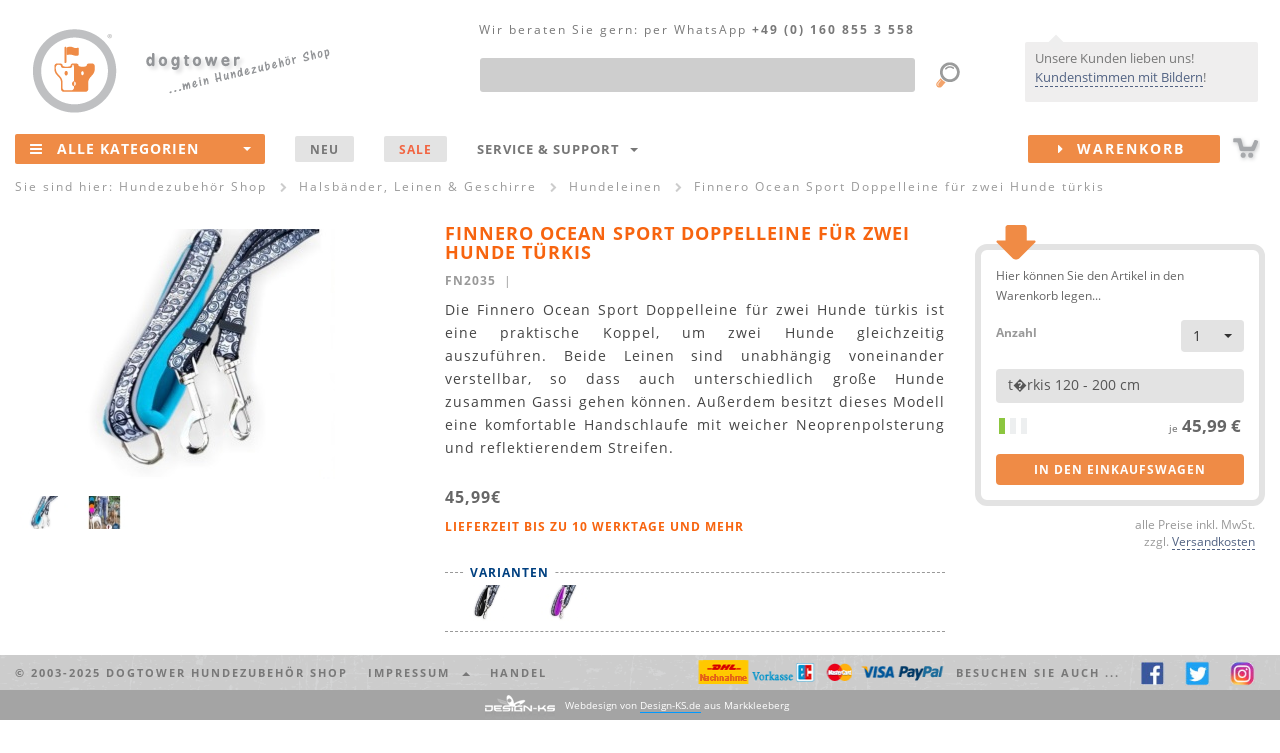

--- FILE ---
content_type: application/javascript
request_url: https://www.dogtower.de/js/shop.v3.js
body_size: 22414
content:
var checkoutFIRMA = false;
var checkoutPACKSTATION = false;
var checkoutADR2 = false;

// ----- ---- --- -- - Navigation - -- --- ---- -----

// Menüleiste fixieren
$('#menu').affix({
	offset: { top: $('#head').height() }
});

// prevent unexpected MegaMenu close 
$(document).on('click', '.yamm .dropdown-menu', function(e) {
  e.stopPropagation()
});


// ----- ---- --- -- - +++++ - -- --- ---- -----

$(document).ready(function() {

	// ----- ---- --- -- - HEADDER AD PANEL - -- --- ---- -----
	
	var iid = $.cookie('dogtowerIID');
	//alert(iid);
	if(iid == '1') {
		//do nothing
	}else {
		// slide/fade in 
		$("#infoheadder").delay(1500).slideDown( "slow" );
		$("#infoheadder #hwrp").delay(2500).animate({"opacity": "1"}, 700);
		//$.cookie('dogtowerIID', '1', { expires: 1 }); //nicht einkommentieren
		//$.cookie('dogtowerIID', '1', { expires: 1, path: '/' });
	}
	
	// slide out
	$( "#xme" ).click(function() {
  		$("#infoheadder").slideUp( "slow" );
		$.cookie('dogtowerIID', '1', { expires: 1, path: '/' });
	});
	
	// ----- ---- --- -- - CONTENT HOVER - -- --- ---- -----
	
	// kategorie seiten
	$('.contentbasic').contenthover({
	    overlay_width:'100%',
	    overlay_height:40,
	    effect:'slide',
	    slide_direction:'bottom',
	   // overlay_x_position:'right',
	    overlay_y_position:'bottom',
	    overlay_background:'#000',
	    overlay_opacity:0.8
	});	

	
	// ----- ---- --- -- - HEAD PANEL - -- --- ---- -----
	// open panel
	$("#panelopen").click(function(){
		$("div#panel").slideDown("slow");
		return false;
	});	
	
	// close panel
	$("#panelclose").click(function(){
		$("div#panel").slideUp("slow");
		return false;	
	});		
	
	// switch buttons from "open" to "close" on click
	$("#paneltoggle a").click(function () {
		$("#paneltoggle a").toggle();
		return false;
	});	
	
	
	// ----- ---- --- -- - flipbox / flipper - -- --- ---- -----
	
	$(".flipbox1").mouseover(function() {
		$(this).addClass('hover');
	});

	$('.flipbox1').mouseout(function() {
		$(this).removeClass('hover');
	});
	
	
	// ----- ---- --- -- - modale Inhalte - -- --- ---- -----
	
	$("a.mdl, div.em a").nm({
		showCloseButton: true,
		errorMsg: 'Leider ist dieser Link zur Zeit ohne Funktion.',
		sizes: {	minH: 290 }
	});
	
	$("a.mdlpa").nm({
		showCloseButton: true,
		errorMsg: 'Leider ist dieser Link zur Zeit ohne Funktion.',
		sizes: {	
					minW: 775,
					minH: 500
				}
	});
	
	// Multicart Box (Detailseite): "Produkt in den Warenkorb legen"
	var multicardForm = $('#multicart').submit(function(e) {
		e.preventDefault();
		if (multicardForm.find('#artikel').val() != 'oops') {
			multicardForm.nm({
				//showCloseButton: false,
				errorMsg: 'Leider ist der Warenkorb zur Zeit ohne Funktion.',
				sizes: {	
					minW: 740, 
					minH: 380 
				}
			}).nmCall();
		} else {
			alert("Bitte wählen Sie eine Produktvariante aus.\nAlternativ können Sie auch nach unten zur detaillierten Produkttabelle scrollen.");
		}
	});
	
	// Produkt aus Tabelle in Warenkorb legen
	$('.btns').click(function(){
		var formularID = "#"+$(this).parents("form").attr("id");
		var chkpcs = formularID+" .anzahl";
		if ($(chkpcs).val() <= 0){
			alert("Sie müssen den Artikel min. 1x in den Warenkorb legen.");
		} else {		
			$(formularID).nm({
				//showCloseButton: false,
				errorMsg: 'Leider ist der Warenkorb zur Zeit ohne Funktion.',
				sizes: {	
					minW: 740, 
					minH: 380 
				}
			}).nmCall();
  		}
		return false; 
	});
	
	
	// ----- ---- --- -- - Select-Felder formatieren - -- --- ---- -----
	
	$('#menge, #artikel').selectpicker();
	
	
	// ----- ---- --- -- - grid switch für hohe Auflösungen initialisieren - -- --- ---- -----

	gridswitch();
	$( window ).resize(gridswitch);
	
	
	// ----- ---- --- -- - PREISANZEIGE (Detailseite) - -- --- ---- -----
	/* 
	0	ID	
	1	VK		Preis (INT)
	2	G		1/0 (Grundpreis vorhanden)
	3	GP		Grundpreis (INT)
	4	E		Einheit
	5	A		1/0 (Sonderpreis vorhanden)
	6	SP		Sonderpreis
	7	SPG	Sonderpreis (Grundpreis)
	8  LFS	Lieferstatus	1,2,3,8,9
	*/

	$('#artikel').change(function() {			
		
		if($('#artikel').val() == "oops"){	// "bitte wählen" => Preis- und Statusinfos leer
			
			$("div#einzelpreis").html('');
			$("div#grundpreis").html('');
			$("div#lagerstatus").removeClass();
			
		} else {										// Preis- und Statusinfos anzeigen
		
			var anzahl = $('#menge').val();
			var werte = $('#artikel').val().split(";");	
			
			var produkt = werte[0];
			var einzelpreis = werte[1];
			
			var gp = werte[2];					// Grundpreis
			var sp = werte[5];					// Sonderpreis
			
			var sonderpreis = werte[6].replace(".", ",");
			var grundpreis = werte[3].replace(".", ",");
			var einheit =  werte[4];
			var gps = werte[7].replace(".", ",");
			
			var lagerstatus =  werte[8];
		
			if(sp == "1"){							// Sonderpreis vorhanden
				$("div#einzelpreis").html('<span class="xsmall">je</span> <span class="prs lrg2">'+einzelpreis+' &euro;</span> <span class="statt xsmall">(<span>'+sonderpreis+' &euro;*</span>)</span>');
			} else {									// KEIN Sonderpreis vorhanden
				$("div#einzelpreis").html('<span class="xsmall">je</span> <span class="prs lrg2">'+einzelpreis+' &euro;</span>');
			}
				
			if(gp == "1") {						// Grundpreis vorhanden
				if(sp == "1"){
					$("div#grundpreis").html('('+ gps +' &euro;)');
				} else {
					$("div#grundpreis").html('('+ grundpreis +' &euro; / '+ einheit +')');
				}
			} else {									// KEIN Grundpreis
				$("div#grundpreis").html('');
			}
		
			var lst = 'status'+lagerstatus;
			$("div#lagerstatus").removeClass().addClass(lst);
			
		}
		
	});
	
	// ----- ---- --- -- - SLIDER(index + detailseiten) - -- --- ---- -----
	
	slider1 = $('#indexslider').advancedSlider({
		width: 1130,
		height: 125,
		skin: 'promo1',
		responsive: true,
		shadow: false,
		//effectType: 'swipe',
		effectType: 'fade',
		overrideTransition: true,
		slideButtons: false,
		timerAnimation: false
	});
	
	var maxS = 5;
	var showArrows = true;
	if( $('.advanced-slider .slide').length <= maxS ) { showArrows = false; }
	
	slider2 = $('#produktslider').advancedSlider({
		width: 400,
		height: 305,
		skin: 'produkt1',
		shadow: false,
		effectType: 'fade',
		overrideTransition: true,
		slideButtons: false,
		timerAnimation: false,
		slideshow: false,
		pauseSlideshowOnHover: true,
		swipeThreshold: 30,
		thumbnailType: 'scroller',
		thumbnailWidth: 50,
		thumbnailHeight: 35,
		thumbnailSwipe: true,
		thumbnailScrollerCenter: false,
		maximumVisibleThumbnails: maxS,
		thumbnailArrows: showArrows,
		keyboardNavigation: true
	});
	
	
	slider3 = $('#kundenslider').advancedSlider({
		width: 400,
		height: 300,
		skin: 'kunden1',
		responsive: true,
		shadow: false,
		effectType: 'swipe',
		overrideTransition: true,
		slideButtons: false,
		timerAnimation: false
	});
	
	$('div#kundenthumbs a').click(function () {
		slider3.gotoSlide(2);
	})
	.click(function(event) { event.preventDefault(); });
	
	
	
	slider4 = $('#feedbackslider').advancedSlider({
		width: 400,
		height: 305,
		skin: 'produkt1',
		shadow: false,
		effectType: 'fade',
		overrideTransition: true,
		slideButtons: false,
		timerAnimation: false,
		slideshow: false,
		pauseSlideshowOnHover: true,
		swipeThreshold: 30,
		thumbnailType: 'scroller',
		thumbnailWidth: 50,
		thumbnailHeight: 35,
		thumbnailSwipe: true,
		thumbnailScrollerCenter: false,
		maximumVisibleThumbnails: maxS,
		thumbnailArrows: showArrows,
		keyboardNavigation: true
	});
	
	
	// ----- ---- --- -- - KUNDENSTIMMEN: isotope initialisieren + nachladen - -- --- ---- -----
		
   var $container = $('#kundenstimmen');
	
   $container.isotope({
		itemSelector: '.kunde',
		layoutMode: 'masonry',
		masonry: {
			columnWidth: 246
		}
   });
	
   $container.infinitescroll({	  	 
		//	 debug: true,
       navSelector  : '#infiniteNAV'
      , nextSelector : '#infiniteNAV a'
      , itemSelector : '.kunde' 
      , loading : {
			  msgText: "<em>Lade weitere Kundenstimmen...</em>"
         , finishedMsg: 'Sie haben das Ende der Seite erreicht.'
         , img: '/img/qkKy8.gif'
      }			  
		, path : function generatePageUrl(currentPageNumber) {
		  	var newPageNumber = fbc + 2 - currentPageNumber;
			return ("/kundenstimmen/kundenmeinungen-" + newPageNumber + ".php");				
		}				
   }
	, function( newElements ) {
      $container.isotope( 'appended', $( newElements ) );
   }
   );
	
	// --- -- - KUNDENSTIMMEN: hover - -- --- //
			
	$( ".kunde" ).mouseenter(function() {
		$(this).children('div.anzeigen').animate({ bottom: "0px" });
	});
	$( ".kunde" ).mouseleave(function() {
		$(this).children('div.anzeigen').animate({ bottom: "-20px" });
	}); 
	
	
	// ----- ---- --- -- - tooltips - -- --- ---- ------ //
	
	// oberhalb || link deaktiviert
	$('a.tt').each(function() {
		$(this).qtip({
	 		content: {
            text: $(this).next().html()
            /* title: {
               text: $(this).next().attr("title"),
               button: false
            } */
      	}
      	, position: {
				at: 'top center',
				my: 'bottom center',
				viewport: $(window),
				effect: false
		}
		, style: { classes: 'tooltip-dt3' }
		})	 
	 	.click(function(event) { event.preventDefault(); });
	});
	
	
	
	// links, link aktiv
	 $('a.tti, span.tti').each(function() {		
		$(this).qtip({
	 		content: {
            text: $(this).next().html()
      	},
      	position: {
				at: 'left center',
				my: 'right center',
				viewport: $(window),
				effect: false
			},
			show: {
				event: 'mouseover',
				solo: true
			},
			hide: {
				delay: 100,
				event: 'unfocus mouseleave',
				fixed: true
			},
   		//style: { classes: 'ui-tooltip-brand' }
			style: { classes: 'tooltip-dt2' }
		})
	}); 
	
	
	// Warenkorb "Preview"	
	$('li#wkp a#NAVwarenkorb').each(function() {
		$(this).qtip({
			content: {
                text: function(event, api) {
                    return $.ajax({
                        url: api.elements.target.attr('rel')
                    })
                    .then(function(content) {
						return content;
                    }, function(xhr, status, error) {
                        // Upon failure... set the tooltip content to error
                        api.set('content.text', status + ': ' + error);
                    }); 
					api.elements.content.html('<img src="/img/ajaxLoader.gif" alt="Warenkorb wird geladen..." />');	
                }
            }
			, position: {
				  at: 'bottom right'
				, my: 'top right'
				, viewport: $(window)
				, effect: false
			}
			, show: {
				event: 'mouseover'
				, solo: true
			}
			, hide: {
					delay: 100
					, event: 'unfocus mouseleave'
					, fixed: true 
			}
			, style: { 
				tip: false
				, classes: 'tooltip-cartpreview' 
			}
		});
	});
	
	// "brands" (links, link aktiv)
	 $('a.brandlink').each(function() {		
		$(this).qtip({
	 		content: {
            text: $(this).next().html()
      	},
      	position: {
				at: 'left center',
				my: 'right bottom',
            adjust: { x: -15, y: -15 },
				viewport: $(window),
				effect: false
			},
			show: {
				event: 'mouseover',
				solo: true
			},
			hide: {
				delay: 100,
				event: 'unfocus mouseleave',
				fixed: true
			},
			style: { classes: 'tooltip-marken' }
		})
	}); 
	
	 $('img.nobrandlink').each(function() {		
		$(this).qtip({
	 		content: {
            text: $(this).next().html()
      	},
      	position: {
				at: 'left center',
				my: 'right bottom',
            adjust: { x: -15, y: -15 },
				viewport: $(window),
				effect: false
			},
			show: {
				event: 'mouseover',
				solo: true
			},
			hide: {
				delay: 100,
				event: 'unfocus mouseleave',
				fixed: true
			},
			style: { classes: 'tooltip-marken' }
		})
	}); 
	
		
	// rechts, link aktiv
	 $('a.ttr').each(function() {		
		$(this).qtip({
	 		content: {
            text: $(this).next().html()
      	},
      	position: {
				at: 'right center',
				my: 'left center',
				viewport: $(window),
				effect: false
			},
			show: {
				event: 'mouseover',
				solo: true
			},
			hide: {
				delay: 100,
				event: 'unfocus mouseleave',
				fixed: true
			},
			style: { classes: 'ui-tooltip-dt2' }
		})
	}); 	
	
	
	// "brands" auf "alle kategorien anzeigen" (links, link aktiv)
	 $('a.mobilebrand').each(function() {		
		$(this).qtip({
	 		content: {
            text: $(this).next().html()
      	},
      	position: {
				at: 'left center',
				my: 'right bottom',
            adjust: { y: 5 },
				viewport: $(window),
				effect: false
			},
			show: {
				event: 'mouseover',
				solo: true
			},
			hide: {
				delay: 100,
				event: 'unfocus mouseleave',
				fixed: true
			},
			style: { classes: 'ui-tooltip-sitemap' }
		})
	});
	
		
	
	// ----- ---- --- -- - Warenkorb: Versandkosten-Update - -- --- ---- -----
	
	
	$('#versand').change(function() {
		var vskcs = $('#versand').val().split(";");
		if (vskcs[1] != "na") {
			var versandkosten = parseFloat(vskcs[1]);
			var warenwert = parseFloat(vskcs[2]);
			var summe = warenwert + versandkosten;
			summe = summe.toFixed(2).replace(".", ",");
			versandkosten = versandkosten.toFixed(2).replace(".", ",")
		
			$("#vsk").html(versandkosten + " &euro;");
			$("#bsts").html(summe + " &euro;");
			$("#cashdesk").html("<a href='/checkout.php' id='NAVwarenkorb' class='dropdown-toggle'><i class='fa fa-caret-right'></i>&nbsp; ...zur Kasse<span></span></a>");
			$("#zurkasse").html("<a href='/checkout.php' id='BTNwarenkorb'><i class='fa fa-caret-right'></i>&nbsp; ...zur Kasse<span></span></a>");
		} else {
			$("#vsk").html("---");
			$("#bsts").html("---");
			$("#cashdesk").html("<a href='/checkout.php?l=ZZ' id='BTNwtr'><i class='fa fa-caret-right'></i>&nbsp; ...weiter</a>");
			$("#zurkasse").html("<a href='/checkout.php?l=ZZ' id='BTNwtr'><i class='fa fa-caret-right'></i>&nbsp; ...weiter</a>");
		}
	});
	
	// ----- ---- --- -- - checkout form: aus-/einblendungen + validation - -- --- ---- -----
		
		
 	function initcheckoutform() {
		if (checkoutPACKSTATION == true) { 
			$("#adr1wrap").css( "display", "block" );
		}
		if (checkoutADR2 == true) { 
			$("#adr2wrap").css( "display", "block" );
		}
		if (checkoutFIRMA == true) { 
			$("#firmenwrap").css( "display", "block" );
		}
	}
 	initcheckoutform();
 
 	function checkAnrede(evt) {
		var val = $("input[name=anrede]:checked").val();
		if (val == 'u') {
			if ($("#firmenwrap").is(":visible")){}
			else {$("#firmenwrap").slideDown();}
		} else {
			if ($("#firmenwrap").is(":visible")){$("#firmenwrap").slideUp();}
		}
		
	}
 	$('input[name=anrede]:radio').change(checkAnrede);
 	
	
	function checkLieferadresse(evt) {
		var val = $("input[name=lieferadresse]:checked").val();
		if (val == 'a') {				// andere Adresse
			if ($("#adr1wrap").is(":visible")){$("#adr1wrap").slideUp();}
			if ($("#adr2wrap").is(":visible")){}
			else {$("#adr2wrap").slideDown();}
		} else if (val == 'p') {		// Packstation
			if ($("#adr2wrap").is(":visible")){$("#adr2wrap").slideUp();}
			if ($("#adr1wrap").is(":visible")){}
			else {$("#adr1wrap").slideDown();}
		} else {
			if ($("#adr1wrap").is(":visible")){$("#adr1wrap").slideUp();}
			if ($("#adr2wrap").is(":visible")){$("#adr2wrap").slideUp();}
		}	
	}
 	$('input[name=lieferadresse]:radio').change(checkLieferadresse);
	
	
	// ----- ---- --- -- - ... - -- --- ---- -----
	

	

	
	
});


// ----- ---- --- -- - grid switches - -- --- ---- -----

function gridswitch(){
	
	// ### ## # allg. Layout # ## ###
	switchwidth1 = new Array('1300','1400','1570','1800');
	
	// stwitch LC, CR
	if ($( window ).width() >= switchwidth1[2]) {
		$( ".LC div.FPs div.col-lg-3" ).addClass( "col-lg-2" ).removeClass("col-lg-3");
		$( ".CR div.FPs div.col-lg-3" ).addClass( "col-lg-2" ).removeClass("col-lg-3");
	} else {
		$( ".LC div.FPs div.col-lg-2" ).addClass( "col-lg-3" ).removeClass("col-lg-2");
		$( ".CR div.FPs div.col-lg-2" ).addClass( "col-lg-3" ).removeClass("col-lg-2");
	}
	
	// switch LCR
	if ($( window ).width() >= switchwidth1[1]) {
		$( ".LCR div.FPs div.col-lg-4" ).addClass( "col-lg-3" ).removeClass("col-lg-4");
	} else {
		$( ".LCR div.FPs div.col-lg-3" ).addClass( "col-lg-4" ).removeClass("col-lg-3");
	}
	
	// switch M
	if ($( window ).width() >= switchwidth1[0]) {
		$( ".M div.FPs div.col-lg-3" ).addClass( "col-lg-2" ).removeClass("col-lg-3");
	} else {
		$( ".M div.FPs div.col-lg-2" ).addClass( "col-lg-3" ).removeClass("col-lg-2");
	}
	
	// ### ## # Produktseite # ## ###
	switchwidth2 = new Array('800','1080','1640');
	
	if ($( window ).width() >= switchwidth2[2]) {
		$( "div.DTs div.col-lg-9" ).addClass( "col-lg-10" ).removeClass("col-lg-9");
		$( "div.DTs div.col-lg-3" ).addClass( "col-lg-2" ).removeClass("col-lg-3");
	} else {
		$( "div.DTs div.col-lg-10" ).addClass( "col-lg-9" ).removeClass("col-lg-10");
		$( "div.DTs div.col-lg-2" ).addClass( "col-lg-3" ).removeClass("col-lg-2");
	}
	
	if ($( window ).width() >= switchwidth2[1]) {
		$( "div.DTs div.DTcnt" ).addClass( "col-md-9" ).removeClass("col-md-12");
		$( "div.DTs div.DTcrt" ).addClass( "col-md-3" ).removeClass("col-md-12");
	} else {
		$( "div.DTs div.DTcnt" ).addClass( "col-md-12" ).removeClass("col-md-9");
		$( "div.DTs div.DTcrt" ).addClass( "col-md-12" ).removeClass("col-md-3");
	}
	
	 if ($( window ).width() >= switchwidth2[0]) {
		$( "div.DTs div.imagewrap-xs" ).addClass( "imagewrap" ).removeClass("imagewrap-xs");
		$( "div.DTs div.infowrap-xs" ).addClass( "infowrap" ).removeClass("infowrap-xs");
	} else {
		$( "div.DTs div.imagewrap" ).addClass( "imagewrap-xs" ).removeClass("imagewrap");
		$( "div.DTs div.infowrap" ).addClass( "infowrap-xs" ).removeClass("infowrap");
	}
	
}

// ----- ---- --- -- - isotope: Kundenstimmen - -- --- ---- -----




// ----- ---- --- -- - isotope: TEST - -- --- ---- -----

$( function() {
  // init Isotope
  var $container = $('#testisotope').isotope({
    itemSelector: '.element-item',
    layoutMode: 'masonry',
    masonry: {
      columnWidth: 246
    }
  });
});

// ----- ---- --- -- - isotope: PRODUKTÜBERSICHT - -- --- ---- -----

$( function() {

	// --- -- - SORTIEREN - -- ---
	
	var $container = $('.produkte').isotope({
		itemSelector: '.produkt',
		//stamp: '.stamp',
		layoutMode: 'fitRows',
		getSortData: {
			  name: '.name'
			, sterne: '.sterneSORT parseFloat'
			, preis: '.preisSORT parseFloat'
			, preisDESC: '.preisSORT parseFloat'
		},
		sortAscending: {
    		sterne: false,
			preisDESC:false
  		}
	});

  	// bind sort button click
	$('#sorts').on( 'click', '.SRTbutton', function() {
		var sortValue = $(this).attr('data-sort-value');
		$container.isotope({ sortBy: sortValue });
	});

	// change is-checked class on buttons
	$('#sorts').each( function( i, buttonGroup ) {
		var $buttonGroup = $( buttonGroup );
		$buttonGroup.on( 'click', '.SRTbutton', function() {
			$buttonGroup.find('.is-checked').removeClass('is-checked');
			$( this ).addClass('is-checked');
		});
	});
  
  	// --- -- - FILTERN - -- ---
	
	var filterFns = {
    	// show, if number > 50
		numberGreaterThan50: function() {
			var number = $(this).find('.number').text();
			return parseInt( number, 10 ) > 50;
		},
		// show, if name ends with -ium
		ium: function() {
			var name = $(this).find('.name').text();
			return name.match( /ium$/ );
		}
  	};
	
	// bind filter button click
	$('#filters').on( 'click', '.FLTRbutton', function() {
		var filterValue = $( this ).attr('data-filter');
		// use filterFn if matches value
		filterValue = filterFns[ filterValue ] || filterValue;
		$container.isotope({ filter: filterValue });
	});
	
  	// change is-checked class on buttons
	$('#filters').each( function( i, buttonGroup ) {
		var $buttonGroup = $( buttonGroup );
		$buttonGroup.on( 'click', '.FLTRbutton', function() {
			$buttonGroup.find('.is-checked').removeClass('is-checked');
			$( this ).addClass('is-checked');
		});
	});
  
});


// ----- ---- --- -- - isotope: MARKENÜBERSICHT - -- --- ---- -----

$( function() {
 
  	// --- -- - FILTERN - -- ---
	
	var $markencontainer = $('#marken');
	
	$('#markenfilter').on( 'click', '.FLTRbutton', function() {
		var filterValue = $( this ).attr('data-filter');
		$markencontainer.isotope({ filter: filterValue });
		return false;
	});
	
	$('#markenfilter').each( function( i, buttonGroup ) {
		var $buttonGroup = $( buttonGroup );
		$buttonGroup.on( 'click', '.FLTRbutton', function() {
			$buttonGroup.find('.is-checked').removeClass('is-checked');
			$( this ).addClass('is-checked');
		});
	}); 
  
});


// ----- ---- --- -- - isotope: ### TEST ### (isotope.sort) sortieren/filtern - -- --- ---- -----

$( function() {
  // init Isotope
  var $container = $('.isotope').isotope({
    itemSelector: '.element-item',
    layoutMode: 'fitRows',
    getSortData: {
      name: '.name',
      symbol: '.symbol',
      number: '.number parseInt',
      category: '[data-category]',
      weight: function( itemElem ) {
        var weight = $( itemElem ).find('.weight').text();
        return parseFloat( weight.replace( /[\(\)]/g, '') );
      }
    }
  });

  // bind sort button click
  $('#sorts').on( 'click', 'button', function() {
    var sortValue = $(this).attr('data-sort-value');
    $container.isotope({ sortBy: sortValue });
  });

  // change is-checked class on buttons
  $('.button-group').each( function( i, buttonGroup ) {
    var $buttonGroup = $( buttonGroup );
    $buttonGroup.on( 'click', 'button', function() {
      $buttonGroup.find('.is-checked').removeClass('is-checked');
      $( this ).addClass('is-checked');
    });
  });
  
  // filter functions
  var filterFns = {
    // show if number is greater than 50
    numberGreaterThan50: function() {
      var number = $(this).find('.number').text();
      return parseInt( number, 10 ) > 50;
    },
    // show if name ends with -ium
    ium: function() {
      var name = $(this).find('.name').text();
      return name.match( /ium$/ );
    }
  };
  // bind filter button click
  $('#filters').on( 'click', 'button', function() {
    var filterValue = $( this ).attr('data-filter');
    // use filterFn if matches value
    filterValue = filterFns[ filterValue ] || filterValue;
    $container.isotope({ filter: filterValue });
  });
  // change is-checked class on buttons
  $('.button-group').each( function( i, buttonGroup ) {
    var $buttonGroup = $( buttonGroup );
    $buttonGroup.on( 'click', 'button', function() {
      $buttonGroup.find('.is-checked').removeClass('is-checked');
      $( this ).addClass('is-checked');
    });
  });
  
});


